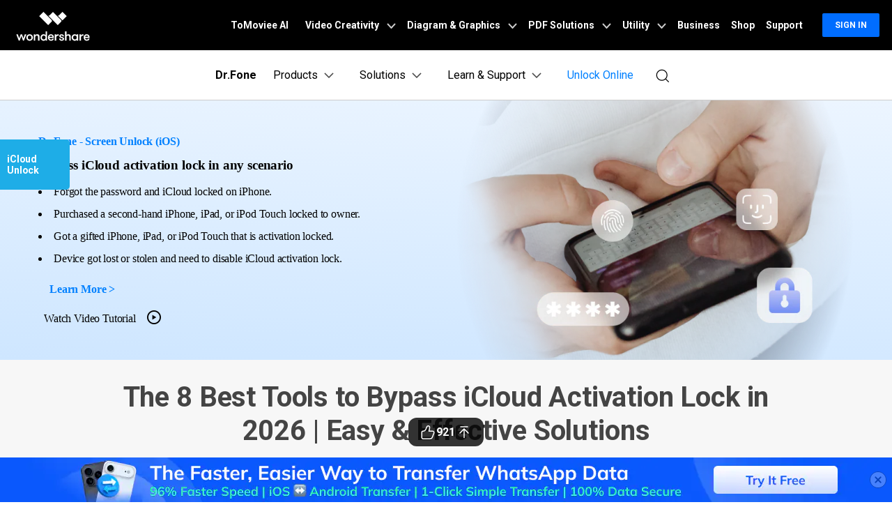

--- FILE ---
content_type: image/svg+xml
request_url: https://images.wondershare.com/drfone/nav/icon-hot.svg
body_size: 648
content:
<svg width="28" height="14" viewBox="0 0 28 14" fill="none" xmlns="http://www.w3.org/2000/svg">
<rect width="28" height="14" rx="4" fill="url(#paint0_linear_19_370)"/>
<path d="M3.768 11V2.54H5.976V5.804H9.468V2.54H11.664V11H9.468V7.616H5.976V11H3.768ZM16.0456 11.132C15.3896 11.132 14.8176 11.008 14.3296 10.76C13.8416 10.512 13.4616 10.156 13.1896 9.692C12.9176 9.228 12.7816 8.68 12.7816 8.048C12.7816 7.408 12.9176 6.86 13.1896 6.404C13.4616 5.94 13.8416 5.584 14.3296 5.336C14.8176 5.088 15.3896 4.964 16.0456 4.964C16.7016 4.964 17.2736 5.088 17.7616 5.336C18.2496 5.584 18.6256 5.94 18.8896 6.404C19.1616 6.86 19.2976 7.408 19.2976 8.048C19.2976 8.68 19.1616 9.228 18.8896 9.692C18.6256 10.156 18.2496 10.512 17.7616 10.76C17.2736 11.008 16.7016 11.132 16.0456 11.132ZM16.0456 9.56C16.3656 9.56 16.6296 9.44 16.8376 9.2C17.0456 8.96 17.1496 8.576 17.1496 8.048C17.1496 7.512 17.0456 7.128 16.8376 6.896C16.6296 6.656 16.3656 6.536 16.0456 6.536C15.7176 6.536 15.4496 6.656 15.2416 6.896C15.0336 7.128 14.9296 7.512 14.9296 8.048C14.9296 8.576 15.0336 8.96 15.2416 9.2C15.4496 9.44 15.7176 9.56 16.0456 9.56ZM23.3138 11.132C22.4178 11.132 21.7538 10.924 21.3218 10.508C20.8898 10.092 20.6738 9.464 20.6738 8.624V6.668H19.5697V5.096H20.6738V3.38H22.8098V5.096H24.4898V6.668H22.8098V8.552C22.8098 8.848 22.8778 9.068 23.0138 9.212C23.1578 9.348 23.3818 9.416 23.6858 9.416C23.7818 9.416 23.8858 9.404 23.9978 9.38C24.1178 9.356 24.2498 9.328 24.3938 9.296L24.6818 10.832C24.4978 10.928 24.2818 11 24.0338 11.048C23.7938 11.104 23.5538 11.132 23.3138 11.132Z" fill="white"/>
<defs>
<linearGradient id="paint0_linear_19_370" x1="5.6" y1="13.125" x2="24.7274" y2="-2.05828" gradientUnits="userSpaceOnUse">
<stop stop-color="#F33A3A"/>
<stop offset="1" stop-color="#FFA944"/>
</linearGradient>
</defs>
</svg>
